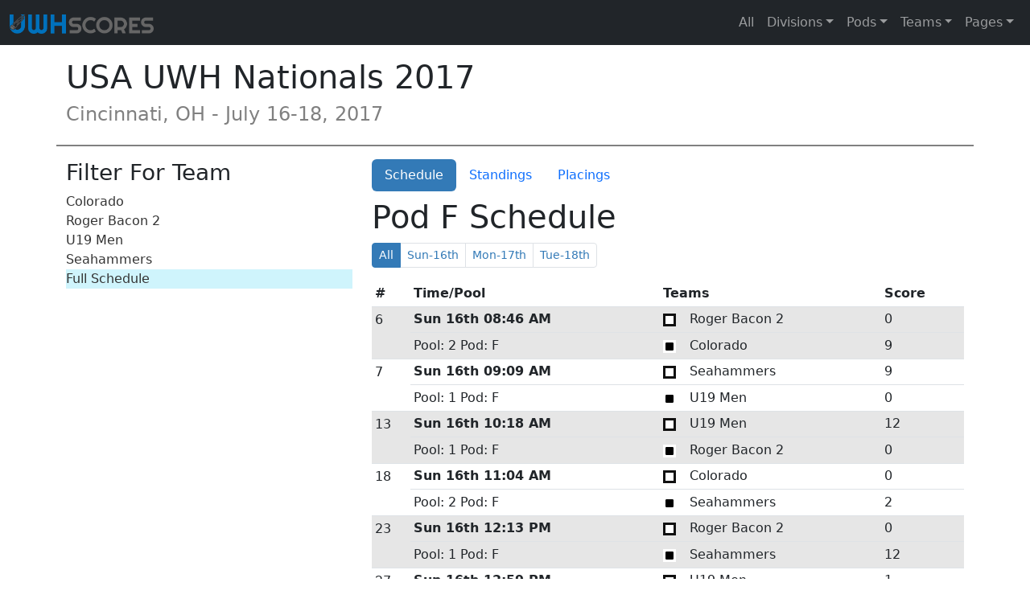

--- FILE ---
content_type: text/html; charset=utf-8
request_url: https://uwhscores.com/t/nat2017/pod/F
body_size: 4556
content:
<!doctype html>
<html lang="en">

<head>
    <meta charset="utf-8">
    <meta name="viewport" content="width=device-width, initial-scale=1">
    <meta name="description" content="UWHScores for  USA UWH Nationals 2017 - Follow game results and check updated standings throughout the day.">
    <meta property="og:image" content="https://uwhscores.com/static/images/logo_og.png" />
    

    <meta name="author" content="">
    <link rel="icon" type="image/png" sizes="16x16" href="/static/images/favicon-16x16.png">
	<title>Underwater Hockey Scores</title>

  <link href="https://cdn.jsdelivr.net/npm/bootstrap@5.2.3/dist/css/bootstrap.min.css" rel="stylesheet" integrity="sha384-rbsA2VBKQhggwzxH7pPCaAqO46MgnOM80zW1RWuH61DGLwZJEdK2Kadq2F9CUG65" crossorigin="anonymous">

  <link href="/static/css/style.css?v=3.0" rel="stylesheet" type="text/css">

	


</head>
<body class="d-flex flex-column vh-100">
	
  <header>
    
	
  
  <nav class="navbar navbar-expand-md navbar-dark bg-dark" role="navigation">
    <div class="container-fluid">
      <a class="navbar-brand" href="/">
        <img src="/static/images/logo_banner.png" alt="" height="24">
      </a>
      <button class="navbar-toggler" type="button" data-bs-toggle="collapse" data-bs-target="#navbarCollapse" aria-controls="navbarCollapse" aria-expanded="false" aria-label="Toggle navigation">
        <span class="navbar-toggler-icon"></span>
      </button>
      <div class="collapse navbar-collapse" id="navbarCollapse">
        <ul class="navbar-nav ms-auto mb-2 mb-md-0">
        <li class="nav-item"><a class="nav-link" href="/t/nat2017">All</a></li>
        <li class="nav-item dropdown">
          <a class="nav-link dropdown-toggle" href="#" class="dropdown-toggle" id="dropdowndivs" data-bs-toggle="dropdown" aria-expanded="false">Divisions</a>
            <ul class="dropdown-menu dropdown-menu-end" aria-labelledby="dropdowndivs">
                
                    <li><a class="dropdown-item" href="/t/nat2017/div/DivA">A Division</a></li>
                    
                
                    <li><a class="dropdown-item" href="/t/nat2017/div/DivB">B Division</a></li>
                    
                
                    <li><a class="dropdown-item" href="/t/nat2017/div/DivC">C Division</a></li>
                    
                
                    <li><a class="dropdown-item" href="/t/nat2017/div/O">Open Division</a></li>
                    
                
            </ul>
        </li>

        <li class="nav-item dropdown">
          <a class="nav-link dropdown-toggle" href="#" class="dropdown-toggle" id="dropdownpods" data-bs-toggle="dropdown" aria-expanded="false">Pods</a>
            <ul class="dropdown-menu dropdown-menu-end" aria-labelledby="dropdownpods">
                <li><a class="dropdown-item" href="/t/nat2017/pod/1P"> Firsts</a></li>
                    <li><a class="dropdown-item" href="/t/nat2017/pod/4P"> Fourths</a></li>
                    <li><a class="dropdown-item" href="/t/nat2017/pod/2P"> Seconds</a></li>
                    <li><a class="dropdown-item" href="/t/nat2017/pod/3P"> Thirds</a></li>
                    <li><a class="dropdown-item" href="/t/nat2017/pod/A">Pod A</a></li>
                    <li><a class="dropdown-item" href="/t/nat2017/pod/B">Pod B</a></li>
                    <li><a class="dropdown-item" href="/t/nat2017/pod/C">Pod C</a></li>
                    <li><a class="dropdown-item" href="/t/nat2017/pod/D">Pod D</a></li>
                    <li><a class="dropdown-item" href="/t/nat2017/pod/E">Pod E</a></li>
                    <li><a class="dropdown-item" href="/t/nat2017/pod/F">Pod F</a></li>
                    
            </ul>
        </li>

        <li class="nav-item dropdown">
            <a class="nav-link dropdown-toggle" href="#" class="dropdown-toggle" id="dropdownteams" data-bs-toggle="dropdown" aria-expanded="false">Teams</a>
            <ul class="dropdown-menu dropdown-menu-end" aria-labelledby="dropdownteams">
                <li><a class="dropdown-item" href="/t/nat2017/team/20">Colorado</a></li><li><a class="dropdown-item" href="/t/nat2017/team/21">Roger Bacon 2</a></li><li><a class="dropdown-item" href="/t/nat2017/team/23">Seahammers</a></li><li><a class="dropdown-item" href="/t/nat2017/team/22">U19 Men</a></li>
            </ul>
        </li>

        
        <li class="nav-item dropdown">
            <a href="#" class="nav-link dropdown-toggle"data-bs-toggle="dropdown" id="dropdownpages" aria-expanded="false">Pages</a>
            <ul class="dropdown-menu dropdown-menu-end" aria-labelledby="dropdownpages">
                <li><a class="dropdown-item" href="/">Home</a></li>
                <li><a class="dropdown-item" href="/faq">FAQ</a></li>
                <li><a class="dropdown-item" href="/players">Players</a></li>
                
                <li><a class="dropdown-item" href="/admin">Admin</a></li>
            </ul>
        </li>
        
        </ul>
      </div>
    </div>
  </nav>


  </header>

  <main class="flex-shrink-0">
    
<div id="page_body" class="container-md">
	<div class="row page-header align-items-center pb-3 mb-3">
		<div class="col-12 tournament-header ">
			
			<!-- tournament-header -->
				<h1 class="tournament-title"> USA UWH Nationals 2017</h1>
				<h4 class="tournament-info">Cincinnati, OH - July 16-18, 2017</h4>

		</div>
	</div>
	
	

	<div class="row pb-3">
		<div id="team_nav" class="col-md-4">
			
			<h3>Filter For Team</h3>
			<div class="listgroup">
				<a class="list-group-item" href="/t/nat2017/team/20">
					
					Colorado
				</a><a class="list-group-item" href="/t/nat2017/team/21">
					
					Roger Bacon 2
				</a><a class="list-group-item" href="/t/nat2017/team/22">
					
					U19 Men
				</a><a class="list-group-item" href="/t/nat2017/team/23">
					
					Seahammers
				</a>
				<a class="list-group-item list-group-item-info" href="/t/nat2017">Full Schedule</a>
			</div>
		</div>
		

		<div class="col-md-8 col-12" role="navigation">
			<ul class="nav nav-pills pb-2" id="nav-tabTournaments" role="tablist">
				<li class="nav-item">
					<a class="nav-link active" data-bs-toggle="tab" href="#schedule">Schedule</a>
				</li>
				<li class="nav-item">
					<a class="nav-link" data-bs-toggle="tab" href="#standings">Standings</a>
				</li>
				<li class="nav-item">
					<a class="nav-link" data-bs-toggle="tab" href="#placings">Placings</a>
				</li>
				</ul>
			<div class="tab-content" id="nav-tabContent">
			  <div class="tab-pane fade show active" role="tabpanel" id="schedule">
					
        	<div class="row" id="schedule">
  <div><h1>Pod F Schedule </h1>
  </div>

  <div>

    <nav>
      <ul id="dayPager" class="pagination pagination-sm flex-wrap">
        <li class="page-item active toggleDay" day="All"><a class="page-link">All</a></li><li class="page-item toggleDay" day="Sun-16th"><a class="page-link">Sun-16th</a></li><li class="page-item toggleDay" day="Mon-17th"><a class="page-link">Mon-17th</a></li><li class="page-item toggleDay" day="Tue-18th"><a class="page-link">Tue-18th</a></li></ul>
    </nav>

    <table id="games" class="table table-sm schedule-table">
      <thead>
        <tr class="games-header">
          <th>#</th>
          <th>Time/Pool</th>
          <th>Teams</th>
          <th>Score</th>
        </tr>
      </thead>
      <tbody><tr class="odd" day="Sun-16th">
          <td rowspan=3>6</td>
        </tr>
        <tr class="odd" day="Sun-16th">
          <td class="game-time">
            <span class="game-line">Sun 16th </span>
            <span class="game-line"> 08:46 AM</span>
          </td>
          <td>
            <i class="stick-color" alt="white-stick">
              <svg xmlns="http://www.w3.org/2000/svg" width="16" height="16" fill="white" class="bi bi-square stick-white" viewBox="0 0 16 16">
                <path d="M14 1a1 1 0 0 1 1 1v12a1 1 0 0 1-1 1H2a1 1 0 0 1-1-1V2a1 1 0 0 1 1-1zM2 0a2 2 0 0 0-2 2v12a2 2 0 0 0 2 2h12a2 2 0 0 0 2-2V2a2 2 0 0 0-2-2z"/>
              </svg>
            </i>
            <span class="">Roger Bacon 2</span></td>
          <td>0</td>
        </tr>
        <tr class="odd" day="Sun-16th">
          <td>
            <span class="game-line">Pool: 2</span><span class="game-line"> Pod: F </span></td>
          <td>
            <i class="stick-color" alt="black-stick">
              <svg xmlns="http://www.w3.org/2000/svg" width="16" height="16" fill="black" class="bi bi-square-fill stick-black" viewBox="0 0 16 16">
                <path d="M0 2a2 2 0 0 1 2-2h12a2 2 0 0 1 2 2v12a2 2 0 0 1-2 2H2a2 2 0 0 1-2-2z"/>
              </svg>
            </i>

            <span class="">Colorado</span></td>
          <td> 9</td>
        </tr><tr class="even" day="Sun-16th">
          <td rowspan=3>7</td>
        </tr>
        <tr class="even" day="Sun-16th">
          <td class="game-time">
            <span class="game-line">Sun 16th </span>
            <span class="game-line"> 09:09 AM</span>
          </td>
          <td>
            <i class="stick-color" alt="white-stick">
              <svg xmlns="http://www.w3.org/2000/svg" width="16" height="16" fill="white" class="bi bi-square stick-white" viewBox="0 0 16 16">
                <path d="M14 1a1 1 0 0 1 1 1v12a1 1 0 0 1-1 1H2a1 1 0 0 1-1-1V2a1 1 0 0 1 1-1zM2 0a2 2 0 0 0-2 2v12a2 2 0 0 0 2 2h12a2 2 0 0 0 2-2V2a2 2 0 0 0-2-2z"/>
              </svg>
            </i>
            <span class="">Seahammers</span></td>
          <td>9</td>
        </tr>
        <tr class="even" day="Sun-16th">
          <td>
            <span class="game-line">Pool: 1</span><span class="game-line"> Pod: F </span></td>
          <td>
            <i class="stick-color" alt="black-stick">
              <svg xmlns="http://www.w3.org/2000/svg" width="16" height="16" fill="black" class="bi bi-square-fill stick-black" viewBox="0 0 16 16">
                <path d="M0 2a2 2 0 0 1 2-2h12a2 2 0 0 1 2 2v12a2 2 0 0 1-2 2H2a2 2 0 0 1-2-2z"/>
              </svg>
            </i>

            <span class="">U19 Men</span></td>
          <td> 0</td>
        </tr><tr class="odd" day="Sun-16th">
          <td rowspan=3>13</td>
        </tr>
        <tr class="odd" day="Sun-16th">
          <td class="game-time">
            <span class="game-line">Sun 16th </span>
            <span class="game-line"> 10:18 AM</span>
          </td>
          <td>
            <i class="stick-color" alt="white-stick">
              <svg xmlns="http://www.w3.org/2000/svg" width="16" height="16" fill="white" class="bi bi-square stick-white" viewBox="0 0 16 16">
                <path d="M14 1a1 1 0 0 1 1 1v12a1 1 0 0 1-1 1H2a1 1 0 0 1-1-1V2a1 1 0 0 1 1-1zM2 0a2 2 0 0 0-2 2v12a2 2 0 0 0 2 2h12a2 2 0 0 0 2-2V2a2 2 0 0 0-2-2z"/>
              </svg>
            </i>
            <span class="">U19 Men</span></td>
          <td>12</td>
        </tr>
        <tr class="odd" day="Sun-16th">
          <td>
            <span class="game-line">Pool: 1</span><span class="game-line"> Pod: F </span></td>
          <td>
            <i class="stick-color" alt="black-stick">
              <svg xmlns="http://www.w3.org/2000/svg" width="16" height="16" fill="black" class="bi bi-square-fill stick-black" viewBox="0 0 16 16">
                <path d="M0 2a2 2 0 0 1 2-2h12a2 2 0 0 1 2 2v12a2 2 0 0 1-2 2H2a2 2 0 0 1-2-2z"/>
              </svg>
            </i>

            <span class="">Roger Bacon 2</span></td>
          <td> 0</td>
        </tr><tr class="even" day="Sun-16th">
          <td rowspan=3>18</td>
        </tr>
        <tr class="even" day="Sun-16th">
          <td class="game-time">
            <span class="game-line">Sun 16th </span>
            <span class="game-line"> 11:04 AM</span>
          </td>
          <td>
            <i class="stick-color" alt="white-stick">
              <svg xmlns="http://www.w3.org/2000/svg" width="16" height="16" fill="white" class="bi bi-square stick-white" viewBox="0 0 16 16">
                <path d="M14 1a1 1 0 0 1 1 1v12a1 1 0 0 1-1 1H2a1 1 0 0 1-1-1V2a1 1 0 0 1 1-1zM2 0a2 2 0 0 0-2 2v12a2 2 0 0 0 2 2h12a2 2 0 0 0 2-2V2a2 2 0 0 0-2-2z"/>
              </svg>
            </i>
            <span class="">Colorado</span></td>
          <td>0</td>
        </tr>
        <tr class="even" day="Sun-16th">
          <td>
            <span class="game-line">Pool: 2</span><span class="game-line"> Pod: F </span></td>
          <td>
            <i class="stick-color" alt="black-stick">
              <svg xmlns="http://www.w3.org/2000/svg" width="16" height="16" fill="black" class="bi bi-square-fill stick-black" viewBox="0 0 16 16">
                <path d="M0 2a2 2 0 0 1 2-2h12a2 2 0 0 1 2 2v12a2 2 0 0 1-2 2H2a2 2 0 0 1-2-2z"/>
              </svg>
            </i>

            <span class="">Seahammers</span></td>
          <td> 2</td>
        </tr><tr class="odd" day="Sun-16th">
          <td rowspan=3>23</td>
        </tr>
        <tr class="odd" day="Sun-16th">
          <td class="game-time">
            <span class="game-line">Sun 16th </span>
            <span class="game-line"> 12:13 PM</span>
          </td>
          <td>
            <i class="stick-color" alt="white-stick">
              <svg xmlns="http://www.w3.org/2000/svg" width="16" height="16" fill="white" class="bi bi-square stick-white" viewBox="0 0 16 16">
                <path d="M14 1a1 1 0 0 1 1 1v12a1 1 0 0 1-1 1H2a1 1 0 0 1-1-1V2a1 1 0 0 1 1-1zM2 0a2 2 0 0 0-2 2v12a2 2 0 0 0 2 2h12a2 2 0 0 0 2-2V2a2 2 0 0 0-2-2z"/>
              </svg>
            </i>
            <span class="">Roger Bacon 2</span></td>
          <td>0</td>
        </tr>
        <tr class="odd" day="Sun-16th">
          <td>
            <span class="game-line">Pool: 1</span><span class="game-line"> Pod: F </span></td>
          <td>
            <i class="stick-color" alt="black-stick">
              <svg xmlns="http://www.w3.org/2000/svg" width="16" height="16" fill="black" class="bi bi-square-fill stick-black" viewBox="0 0 16 16">
                <path d="M0 2a2 2 0 0 1 2-2h12a2 2 0 0 1 2 2v12a2 2 0 0 1-2 2H2a2 2 0 0 1-2-2z"/>
              </svg>
            </i>

            <span class="">Seahammers</span></td>
          <td> 12</td>
        </tr><tr class="even" day="Sun-16th">
          <td rowspan=3>27</td>
        </tr>
        <tr class="even" day="Sun-16th">
          <td class="game-time">
            <span class="game-line">Sun 16th </span>
            <span class="game-line"> 12:59 PM</span>
          </td>
          <td>
            <i class="stick-color" alt="white-stick">
              <svg xmlns="http://www.w3.org/2000/svg" width="16" height="16" fill="white" class="bi bi-square stick-white" viewBox="0 0 16 16">
                <path d="M14 1a1 1 0 0 1 1 1v12a1 1 0 0 1-1 1H2a1 1 0 0 1-1-1V2a1 1 0 0 1 1-1zM2 0a2 2 0 0 0-2 2v12a2 2 0 0 0 2 2h12a2 2 0 0 0 2-2V2a2 2 0 0 0-2-2z"/>
              </svg>
            </i>
            <span class="">U19 Men</span></td>
          <td>1</td>
        </tr>
        <tr class="even" day="Sun-16th">
          <td>
            <span class="game-line">Pool: 1</span><span class="game-line"> Pod: F </span></td>
          <td>
            <i class="stick-color" alt="black-stick">
              <svg xmlns="http://www.w3.org/2000/svg" width="16" height="16" fill="black" class="bi bi-square-fill stick-black" viewBox="0 0 16 16">
                <path d="M0 2a2 2 0 0 1 2-2h12a2 2 0 0 1 2 2v12a2 2 0 0 1-2 2H2a2 2 0 0 1-2-2z"/>
              </svg>
            </i>

            <span class="">Colorado</span></td>
          <td> 5</td>
        </tr></tbody>
    </table>
  </div></div>
      		
				</div>
			  <div class="tab-pane fade" role="tabpanel" id="standings">
					
        	<div id="standings" class="row">
  <div>
    <h4>
    Pod F
    
    </h4>
  </div>
  <div>
    <table class="table table-striped table-sm standings-table">
      <thead>
        <tr>
          <th>#</th>
          <th>Team</th>
          <th>Points</th>
          <th>Record</th>
          <th>GA</th>
          <th>GP</th>
          <th>Overall</th>
        </tr>
      </thead>
      <tbody>
        <tr>
          <td><strong>1</strong></td>
          <!-- 23 -->
          <td><a href="/t/nat2017/team/23">Seahammers</a></td>
          <td>9 </td>
          <td>3-0-0</td>
          <td>0</td>
          <td>3 </td>
          <td>6-5-0</td>
        </tr><tr>
          <td><strong>2</strong></td>
          <!-- 20 -->
          <td><a href="/t/nat2017/team/20">Colorado</a></td>
          <td>6 </td>
          <td>2-1-0</td>
          <td>3</td>
          <td>3 </td>
          <td>8-3-0</td>
        </tr><tr>
          <td><strong>3</strong></td>
          <!-- 22 -->
          <td><a href="/t/nat2017/team/22">U19 Men</a></td>
          <td>3 </td>
          <td>1-2-0</td>
          <td>14</td>
          <td>3 </td>
          <td>8-3-0</td>
        </tr><tr>
          <td><strong>4</strong></td>
          <!-- 21 -->
          <td><a href="/t/nat2017/team/21">Roger Bacon 2</a></td>
          <td>0 </td>
          <td>0-3-0</td>
          <td>33</td>
          <td>3 </td>
          <td>0-9-0</td>
        </tr>
      <tbody>
    </table>

    <div class="alert alert-info" role="alert">
      <p>
      <strong>Points -</strong> Primary ranking metric. Points earned from round-robin game play for standing.
      Teams earn three points for each win,
      
      and one point for a tie.</br>
      <strong>Record -</strong> Record in games played for points in standing. Wins-Losses-Ties. </br>
      <strong>GA -</strong> Goals allowed in games played for standings, used as tie breaker. </br>
      <strong>GP -</strong> Games played for standings. </br>
      <strong>Overall -</strong> Total tournament record including non-standings games and brackets. Wins-Losses-Ties.
      </p>
      <p>
      Standings are update as games are updated and includes all tie breakers. For more information on how standings are calculated and tie-breakers please see the <a href=/faq>FAQ</a>
      </p>
    </div>
  </div>
</div>
      		
				</div>
				<div class="tab-pane fade" role="tabpanel" id="placings">
					
	        
<div id="places" class="">
<h1> Placings</h1>
  
  
    <h3> Pod A </h3>
  
  <table id=places_tbl class="table tablee-sm table-striped placings-table">
    <thead>
      <tr>
        <th>Place</th>
        <th>Team</th>
      </tr>
    </thead>
    <tbody>
    
      <td>1st</td>
      <td class=>LA Kraken</td>
    </tr>
    
      <td>2nd</td>
      <td class=>NBS</td>
    </tr>
    
      <td>3rd</td>
      <td class=>FloMass</td>
    </tr>
    
      <td>4th</td>
      <td class=>Seahammers</td>
    </tr>
    
      <td>5th</td>
      <td class=>Killer B's</td>
    </tr>
    
      <td>6th</td>
      <td class=>MN Loons</td>
    </tr>
    
      <td>7th</td>
      <td class=>U19 Women</td>
    </tr>
    
      <td>8th</td>
      <td class=>Roger Bacon 2</td>
    </tr>
    
    </tbody>
  </table>
  
  
    <h3> Pod B </h3>
  
  <table id=places_tbl class="table tablee-sm table-striped placings-table">
    <thead>
      <tr>
        <th>Place</th>
        <th>Team</th>
      </tr>
    </thead>
    <tbody>
    
      <td>1st</td>
      <td class=soft>Winner of 120</td>
    </tr>
    
      <td>2nd</td>
      <td class=soft>Loser of 120</td>
    </tr>
    
      <td>3rd</td>
      <td class=>Killer B's</td>
    </tr>
    
      <td>4th</td>
      <td class=>Team Sexy</td>
    </tr>
    
      <td>5th</td>
      <td class=>FloMass</td>
    </tr>
    
      <td>6th</td>
      <td class=>Seahammers</td>
    </tr>
    
      <td>7th</td>
      <td class=>Pittsburgh</td>
    </tr>
    
      <td>8th</td>
      <td class=>Hampton Roads</td>
    </tr>
    
    </tbody>
  </table>
  
  
    <h3> Pod C </h3>
  
  <table id=places_tbl class="table tablee-sm table-striped placings-table">
    <thead>
      <tr>
        <th>Place</th>
        <th>Team</th>
      </tr>
    </thead>
    <tbody>
    
      <td>1st</td>
      <td class=>U19 Women</td>
    </tr>
    
      <td>2nd</td>
      <td class=>Sturgeon Bay</td>
    </tr>
    
      <td>3rd</td>
      <td class=>Chicago 2</td>
    </tr>
    
      <td>4th</td>
      <td class=>MSU</td>
    </tr>
    
      <td>5th</td>
      <td class=>GMU</td>
    </tr>
    
      <td>6th</td>
      <td class=>Honeybees</td>
    </tr>
    
      <td>7th</td>
      <td class=>Roger Bacon 2</td>
    </tr>
    
    </tbody>
  </table>
  

</div>

		      
				</div>
			</div>
		</div>
	</div>
</div>

  </main>

	
	<footer class="footer mt-auto">
		<div class="container">
			<p class="text-muted footer-text">&copy; 2021 UWHScores.com <a href="mailto:info@uwhscores.com">info@uwhscores.com</a>
		</div>
	</footer>
</main>

<script src="https://cdn.jsdelivr.net/npm/bootstrap@5.2.3/dist/js/bootstrap.bundle.min.js" integrity="sha384-kenU1KFdBIe4zVF0s0G1M5b4hcpxyD9F7jL+jjXkk+Q2h455rYXK/7HAuoJl+0I4" crossorigin="anonymous"></script>
<script src="/static/js/custom.js"></script>

<script>
	window.addEventListener('load', function () {
		if (location.hash) {
			console.log(location.hash)
			var el = document.querySelector(`a[href="${location.hash}"`)
			var tab = new bootstrap.Tab(el)
			tab.show()
		}

		document.querySelectorAll("a[data-bs-toggle=tab]").forEach( el => {
			el.addEventListener('click', function(event){
			 location.hash = this.getAttribute("href");
			})
		});

		window.addEventListener('popstate', function(){
			var anchor = location.hash || "#schedule"
			var el = document.querySelector(`a[href="${anchor}"`)
			var tab = new bootstrap.Tab(el)
			tab.show()
		})
	});
</script>

</body>
</html>

--- FILE ---
content_type: application/javascript
request_url: https://uwhscores.com/static/js/custom.js
body_size: 2296
content:
uwhScoresUser = function(){
  // day filter on the schedule
  document.querySelectorAll('.toggleDay').forEach( el => {
    el.addEventListener('click', function(event){
      var dayFilter = event.currentTarget.getAttribute('day');

      var activeButtons = document.querySelectorAll('#dayPager .active')
      activeButtons.forEach( i => i.classList.remove('active'))
      event.currentTarget.classList.add('active')

      var rows = document.querySelectorAll("#games tr")
      if ( dayFilter == "All"){
        rows.forEach( i => {i.hidden = false})
      } else  {
        rows.forEach( i => {
          rowsDay = i.getAttribute("day")
          if (rowsDay == null) {
            return
          }
          if (rowsDay === dayFilter) {
            i.hidden = false
          } else {
            i.hidden = true
          }
        })
      }
    })
  });

  // playerr search page
  var playerSearch = document.getElementById('playerSearch')
  if (playerSearch) {
      playerSearch.addEventListener("submit", function(event) {
      console.log("searching")
      event.preventDefault()
      if (document.getElementById('search-box').value.length > 2 ){
        var searchString = document.getElementById('search-box').value
        var playerList = document.getElementById('players')
        playerList.innerHTML = null
        fetch(`/cgi/search?entity=players&like=${searchString}`)
        .then(response => {
          if (!response.ok) { throw response }
          return response.json()
        })
        .then(data => {
          results = data["results"]
          if (results.length > 0){
            console.log(results)
            results.forEach(p => {
              var li = document.createElement('a');
              li.setAttribute('href', `/p/${p['player_id']}`)
              li.classList.add("list-group-item")
              li.classList.add("list-group-item-action")
              li.appendChild(document.createTextNode(p['display_name']));
              playerList.appendChild(li);
            })
          } else {
            // no matches
            console.log("No matches")
          }

        })
        .catch(error => {
          error.json().then( message => {
              console.error(message)
            })
        })
      }
    })
  };
}();
